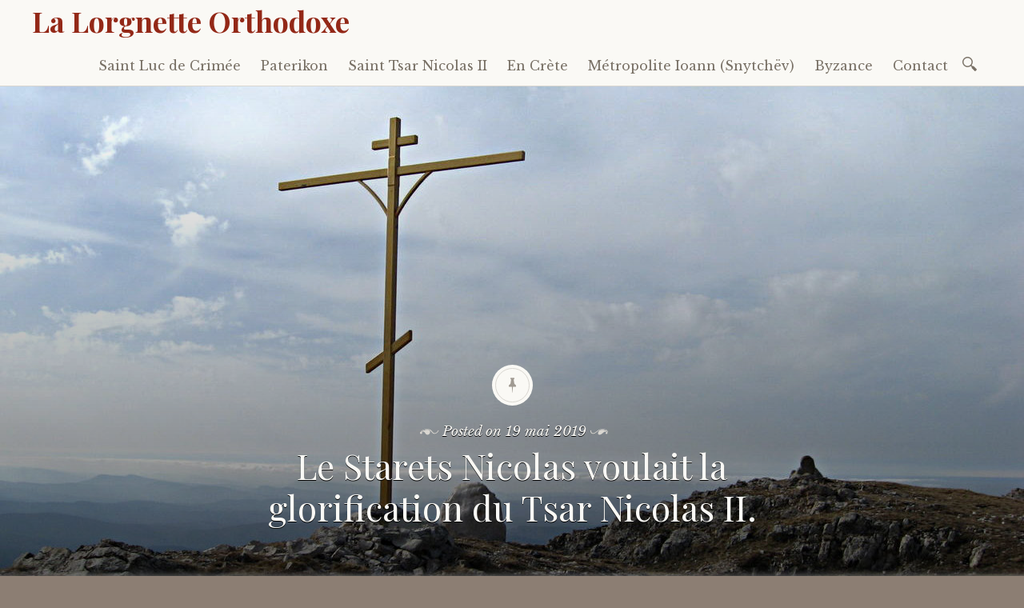

--- FILE ---
content_type: text/html; charset=UTF-8
request_url: http://www.lalorgnettedetsargrad.gr/2019/05/19/le-starets-nicolas-voulait-la-glorification-du-tsar-nicolas-ii/
body_size: 13442
content:

<!DOCTYPE html>
<html lang="fr-BE">
	<head>
		<meta charset="UTF-8" />
		<meta name="viewport" content="width=device-width, initial-scale=1">
		<link rel="profile" href="http://gmpg.org/xfn/11" />
		<link rel="pingback" href="http://www.lalorgnettedetsargrad.gr/xmlrpc.php" />
		<title>Le Starets Nicolas voulait la glorification du Tsar Nicolas II. &#8211; La Lorgnette Orthodoxe</title>
<link rel='dns-prefetch' href='//fonts.googleapis.com' />
<link rel='dns-prefetch' href='//s.w.org' />
<link rel="alternate" type="application/rss+xml" title="La Lorgnette Orthodoxe &raquo; Flux" href="https://www.lalorgnettedetsargrad.gr/feed/" />
<link rel="alternate" type="application/rss+xml" title="La Lorgnette Orthodoxe &raquo; Flux des commentaires" href="https://www.lalorgnettedetsargrad.gr/comments/feed/" />
		<script type="text/javascript">
			window._wpemojiSettings = {"baseUrl":"https:\/\/s.w.org\/images\/core\/emoji\/11\/72x72\/","ext":".png","svgUrl":"https:\/\/s.w.org\/images\/core\/emoji\/11\/svg\/","svgExt":".svg","source":{"concatemoji":"http:\/\/www.lalorgnettedetsargrad.gr\/wp-includes\/js\/wp-emoji-release.min.js?ver=5.0.24"}};
			!function(e,a,t){var n,r,o,i=a.createElement("canvas"),p=i.getContext&&i.getContext("2d");function s(e,t){var a=String.fromCharCode;p.clearRect(0,0,i.width,i.height),p.fillText(a.apply(this,e),0,0);e=i.toDataURL();return p.clearRect(0,0,i.width,i.height),p.fillText(a.apply(this,t),0,0),e===i.toDataURL()}function c(e){var t=a.createElement("script");t.src=e,t.defer=t.type="text/javascript",a.getElementsByTagName("head")[0].appendChild(t)}for(o=Array("flag","emoji"),t.supports={everything:!0,everythingExceptFlag:!0},r=0;r<o.length;r++)t.supports[o[r]]=function(e){if(!p||!p.fillText)return!1;switch(p.textBaseline="top",p.font="600 32px Arial",e){case"flag":return s([55356,56826,55356,56819],[55356,56826,8203,55356,56819])?!1:!s([55356,57332,56128,56423,56128,56418,56128,56421,56128,56430,56128,56423,56128,56447],[55356,57332,8203,56128,56423,8203,56128,56418,8203,56128,56421,8203,56128,56430,8203,56128,56423,8203,56128,56447]);case"emoji":return!s([55358,56760,9792,65039],[55358,56760,8203,9792,65039])}return!1}(o[r]),t.supports.everything=t.supports.everything&&t.supports[o[r]],"flag"!==o[r]&&(t.supports.everythingExceptFlag=t.supports.everythingExceptFlag&&t.supports[o[r]]);t.supports.everythingExceptFlag=t.supports.everythingExceptFlag&&!t.supports.flag,t.DOMReady=!1,t.readyCallback=function(){t.DOMReady=!0},t.supports.everything||(n=function(){t.readyCallback()},a.addEventListener?(a.addEventListener("DOMContentLoaded",n,!1),e.addEventListener("load",n,!1)):(e.attachEvent("onload",n),a.attachEvent("onreadystatechange",function(){"complete"===a.readyState&&t.readyCallback()})),(n=t.source||{}).concatemoji?c(n.concatemoji):n.wpemoji&&n.twemoji&&(c(n.twemoji),c(n.wpemoji)))}(window,document,window._wpemojiSettings);
		</script>
		<style type="text/css">
img.wp-smiley,
img.emoji {
	display: inline !important;
	border: none !important;
	box-shadow: none !important;
	height: 1em !important;
	width: 1em !important;
	margin: 0 .07em !important;
	vertical-align: -0.1em !important;
	background: none !important;
	padding: 0 !important;
}
</style>
<link rel='stylesheet' id='wp-block-library-css'  href='http://www.lalorgnettedetsargrad.gr/wp-includes/css/dist/block-library/style.min.css?ver=5.0.24' type='text/css' media='all' />
<link rel='stylesheet' id='libretto-style-css'  href='http://www.lalorgnettedetsargrad.gr/wp-content/themes/libretto/style.css?ver=5.0.24' type='text/css' media='all' />
<link rel='stylesheet' id='libretto-fonts-css'  href='https://fonts.googleapis.com/css?family=Libre+Baskerville%3A400%2C700%2C400italic%7CPlayfair+Display%3A400%2C700%2C400italic%2C700italic%7CPlayfair+Display+SC%3A700%2C700italic%7CMontserrat%3A400%7CDroid+Sans+Mono%3A400&#038;subset=latin%2Clatin-ext' type='text/css' media='all' />
<link rel='stylesheet' id='libretto-custom-icons-css'  href='http://www.lalorgnettedetsargrad.gr/wp-content/themes/libretto/icons/icons.css' type='text/css' media='all' />
<script type='text/javascript' src='http://www.lalorgnettedetsargrad.gr/wp-includes/js/jquery/jquery.js?ver=1.12.4'></script>
<script type='text/javascript' src='http://www.lalorgnettedetsargrad.gr/wp-includes/js/jquery/jquery-migrate.min.js?ver=1.4.1'></script>
<script type='text/javascript' src='http://www.lalorgnettedetsargrad.gr/wp-content/themes/libretto/js/libretto.js?ver=20140331'></script>
<script type='text/javascript' src='http://www.lalorgnettedetsargrad.gr/wp-content/themes/libretto/js/touche.js?ver=1'></script>
<link rel='https://api.w.org/' href='https://www.lalorgnettedetsargrad.gr/wp-json/' />
<link rel="EditURI" type="application/rsd+xml" title="RSD" href="https://www.lalorgnettedetsargrad.gr/xmlrpc.php?rsd" />
<link rel="wlwmanifest" type="application/wlwmanifest+xml" href="http://www.lalorgnettedetsargrad.gr/wp-includes/wlwmanifest.xml" /> 
<link rel='prev' title='L’Évêque Arsène (Jadanovski) de Serpoukhov: Le Père Jean de Kronstadt. (4)' href='https://www.lalorgnettedetsargrad.gr/2019/05/17/leveque-arsene-jadanovski-de-serpoukhov-le-pere-jean-de-kronstadt-4/' />
<link rel='next' title='L’Évêque Arsène (Jadanovski) de Serpoukhov: Le Père Jean de Kronstadt. (5)' href='https://www.lalorgnettedetsargrad.gr/2019/05/24/leveque-arsene-jadanovski-de-serpoukhov-le-pere-jean-de-kronstadt-5/' />
<meta name="generator" content="WordPress 5.0.24" />
<link rel="canonical" href="https://www.lalorgnettedetsargrad.gr/2019/05/19/le-starets-nicolas-voulait-la-glorification-du-tsar-nicolas-ii/" />
<link rel='shortlink' href='https://www.lalorgnettedetsargrad.gr/?p=4313' />
<link rel="alternate" type="application/json+oembed" href="https://www.lalorgnettedetsargrad.gr/wp-json/oembed/1.0/embed?url=https%3A%2F%2Fwww.lalorgnettedetsargrad.gr%2F2019%2F05%2F19%2Fle-starets-nicolas-voulait-la-glorification-du-tsar-nicolas-ii%2F" />
<link rel="alternate" type="text/xml+oembed" href="https://www.lalorgnettedetsargrad.gr/wp-json/oembed/1.0/embed?url=https%3A%2F%2Fwww.lalorgnettedetsargrad.gr%2F2019%2F05%2F19%2Fle-starets-nicolas-voulait-la-glorification-du-tsar-nicolas-ii%2F&#038;format=xml" />
<!-- Analytics by WP-Statistics v13.0.8 - https://wp-statistics.com/ -->
		<style type="text/css">
		
		
					.libretto-has-header-image #masthead {
				background-image: url('http://www.lalorgnettedetsargrad.gr/wp-content/uploads/2020/11/cropped-krest3_9.jpg');
			}
				</style>
		<style type="text/css" id="custom-background-css">
body.custom-background { background-color: #8c7e73; background-image: url("http://www.lalorgnettedetsargrad.gr/wp-content/uploads/2016/01/old_notepaper_texture_by_polkapebble-d37nxw3.jpg"); background-position: left top; background-size: auto; background-repeat: repeat; background-attachment: scroll; }
</style>
<link rel="icon" href="https://www.lalorgnettedetsargrad.gr/wp-content/uploads/2016/01/cropped-07_tmp269-28-1-32x32.jpg" sizes="32x32" />
<link rel="icon" href="https://www.lalorgnettedetsargrad.gr/wp-content/uploads/2016/01/cropped-07_tmp269-28-1-192x192.jpg" sizes="192x192" />
<link rel="apple-touch-icon-precomposed" href="https://www.lalorgnettedetsargrad.gr/wp-content/uploads/2016/01/cropped-07_tmp269-28-1-180x180.jpg" />
<meta name="msapplication-TileImage" content="https://www.lalorgnettedetsargrad.gr/wp-content/uploads/2016/01/cropped-07_tmp269-28-1-270x270.jpg" />
	</head>

	<body class="post-template-default single single-post postid-4313 single-format-standard custom-background libretto-has-header-image">

		<header class="nav-bar">
						<div class="site-branding">
				<h1 class="site-title"><a href="https://www.lalorgnettedetsargrad.gr/" title="La Lorgnette Orthodoxe" rel="home">La Lorgnette Orthodoxe</a></h1>
			</div>
			
			<nav id="site-navigation" class="navigation-main" role="navigation">
				<div class="menu-toggle"><span class="mobile-site-title">La Lorgnette Orthodoxe</span>
					<button id="menu-icon">
					  <span></span>
					  <span></span>
					  <span></span>
					</button>
				</div>
				<div class="screen-reader-text skip-link">
					<a href="#content" title="Skip to content">Skip to content</a>
				</div>
				<div class="menu-wrapper">
					<div class="menu-boutons-container"><ul id="menu-boutons" class="menu"><li id="menu-item-7335" class="menu-item menu-item-type-taxonomy menu-item-object-category menu-item-7335"><a href="https://www.lalorgnettedetsargrad.gr/category/paterikon/saints-russes/saintlucdecrimee/">Saint Luc de Crimée</a></li>
<li id="menu-item-6771" class="menu-item menu-item-type-taxonomy menu-item-object-category menu-item-has-children menu-item-6771"><a href="https://www.lalorgnettedetsargrad.gr/category/paterikon/">Paterikon</a>
<ul class="sub-menu">
	<li id="menu-item-6790" class="menu-item menu-item-type-taxonomy menu-item-object-category menu-item-has-children menu-item-6790"><a href="https://www.lalorgnettedetsargrad.gr/category/paterikon/saints-russes/">Saints russes</a>
	<ul class="sub-menu">
		<li id="menu-item-8066" class="menu-item menu-item-type-taxonomy menu-item-object-category menu-item-8066"><a href="https://www.lalorgnettedetsargrad.gr/category/paterikon/neomartyrs-doptina-poustin/">Néomartyrs d&#8217;Optino Poustin&#8217;</a></li>
		<li id="menu-item-6794" class="menu-item menu-item-type-taxonomy menu-item-object-category menu-item-6794"><a href="https://www.lalorgnettedetsargrad.gr/category/paterikon/saints-russes/aristocle-de-moscou/">Saint Aristocle de Moscou</a></li>
		<li id="menu-item-6793" class="menu-item menu-item-type-taxonomy menu-item-object-category menu-item-6793"><a href="https://www.lalorgnettedetsargrad.gr/category/paterikon/saints-russes/saint-barnabe/">Saint Barnabé de la Skite de Gethsémani</a></li>
		<li id="menu-item-6780" class="menu-item menu-item-type-taxonomy menu-item-object-category menu-item-6780"><a href="https://www.lalorgnettedetsargrad.gr/category/paterikon/hilarion-troitski/">Saint Hilarion (Troïtski)</a></li>
		<li id="menu-item-6800" class="menu-item menu-item-type-taxonomy menu-item-object-category menu-item-6800"><a href="https://www.lalorgnettedetsargrad.gr/category/paterikon/saints-russes/saint-jean-de-kronstadt/">Saint Jean de Kronstadt</a></li>
		<li id="menu-item-6781" class="menu-item menu-item-type-taxonomy menu-item-object-category menu-item-6781"><a href="https://www.lalorgnettedetsargrad.gr/category/paterikon/laurent-de-tchernigov/">Saint Laurent de Tchernigov</a></li>
		<li id="menu-item-8404" class="menu-item menu-item-type-taxonomy menu-item-object-category menu-item-8404"><a href="https://www.lalorgnettedetsargrad.gr/category/paterikon/saints-russes/saint-nikon-doptina/">Saint Nikon d&#8217;Optina</a></li>
		<li id="menu-item-6802" class="menu-item menu-item-type-taxonomy menu-item-object-category menu-item-6802"><a href="https://www.lalorgnettedetsargrad.gr/category/paterikon/saints-russes/saint-seraphim-de-sarov/">Saint Seraphim de Sarov</a></li>
		<li id="menu-item-6803" class="menu-item menu-item-type-taxonomy menu-item-object-category menu-item-6803"><a href="https://www.lalorgnettedetsargrad.gr/category/paterikon/saints-russes/saint-seraphim-de-vyritsa/">Saint Seraphim de Vyritsa</a></li>
		<li id="menu-item-6969" class="menu-item menu-item-type-taxonomy menu-item-object-category menu-item-6969"><a href="https://www.lalorgnettedetsargrad.gr/category/paterikon/saints-russes/saintserge/">Saint Serge de Radonège</a></li>
		<li id="menu-item-6783" class="menu-item menu-item-type-taxonomy menu-item-object-category menu-item-6783"><a href="https://www.lalorgnettedetsargrad.gr/category/paterikon/simeon-jelnine/">Saint Siméon (Jelnine)</a></li>
		<li id="menu-item-6804" class="menu-item menu-item-type-taxonomy menu-item-object-category menu-item-6804"><a href="https://www.lalorgnettedetsargrad.gr/category/paterikon/saints-russes/sainte-xenia/">Sainte Xenia</a></li>
		<li id="menu-item-7338" class="menu-item menu-item-type-taxonomy menu-item-object-category menu-item-7338"><a href="https://www.lalorgnettedetsargrad.gr/category/paterikon/saints-russes/sainte-matrone-de-moscou/">Sainte Matrone de Moscou</a></li>
	</ul>
</li>
	<li id="menu-item-6789" class="menu-item menu-item-type-taxonomy menu-item-object-category menu-item-has-children menu-item-6789"><a href="https://www.lalorgnettedetsargrad.gr/category/paterikon/saints-grecs/">Saints grecs</a>
	<ul class="sub-menu">
		<li id="menu-item-6782" class="menu-item menu-item-type-taxonomy menu-item-object-category menu-item-6782"><a href="https://www.lalorgnettedetsargrad.gr/category/paterikon/saint-paissios-l-athonite/">Saint Païssios l&#8217;Athonite</a></li>
		<li id="menu-item-6791" class="menu-item menu-item-type-taxonomy menu-item-object-category menu-item-6791"><a href="https://www.lalorgnettedetsargrad.gr/category/paterikon/saints-grecs/saint-cosme-d-etolie/">Saint Cosme d&#8217;Etolie</a></li>
		<li id="menu-item-6795" class="menu-item menu-item-type-taxonomy menu-item-object-category menu-item-6795"><a href="https://www.lalorgnettedetsargrad.gr/category/paterikon/saints-grecs/saint-porphyrios/">Saint Porphyrios</a></li>
		<li id="menu-item-6801" class="menu-item menu-item-type-taxonomy menu-item-object-category menu-item-6801"><a href="https://www.lalorgnettedetsargrad.gr/category/paterikon/saints-grecs/saint-spyridon/">Saint Spyridon</a></li>
	</ul>
</li>
	<li id="menu-item-6788" class="menu-item menu-item-type-taxonomy menu-item-object-category menu-item-has-children menu-item-6788"><a href="https://www.lalorgnettedetsargrad.gr/category/paterikon/saints-georgiens/">Saints géorgiens</a>
	<ul class="sub-menu">
		<li id="menu-item-6784" class="menu-item menu-item-type-taxonomy menu-item-object-category menu-item-6784"><a href="https://www.lalorgnettedetsargrad.gr/category/paterikon/sainte-nina/">Sainte Nina</a></li>
		<li id="menu-item-6779" class="menu-item menu-item-type-taxonomy menu-item-object-category menu-item-6779"><a href="https://www.lalorgnettedetsargrad.gr/category/paterikon/gabriel-ourguebadze/">Saint Gabriel de Géorgie</a></li>
	</ul>
</li>
	<li id="menu-item-6797" class="menu-item menu-item-type-taxonomy menu-item-object-category menu-item-has-children menu-item-6797"><a href="https://www.lalorgnettedetsargrad.gr/category/paterikon/hierarques/">Hiérarques</a>
	<ul class="sub-menu">
		<li id="menu-item-6805" class="menu-item menu-item-type-taxonomy menu-item-object-category menu-item-6805"><a href="https://www.lalorgnettedetsargrad.gr/category/paterikon/hierarques/metropolite-manuel/">Métropolite Manuel (Lemechevski)</a></li>
		<li id="menu-item-6798" class="menu-item menu-item-type-taxonomy menu-item-object-category menu-item-6798"><a href="https://www.lalorgnettedetsargrad.gr/category/paterikon/hierarques/zenobe-majouga/">Métropolite Zénobe (Majouga)</a></li>
	</ul>
</li>
	<li id="menu-item-6786" class="menu-item menu-item-type-taxonomy menu-item-object-category menu-item-has-children menu-item-6786"><a href="https://www.lalorgnettedetsargrad.gr/category/archimandrites/">Archimandrites, Higoumènes et Startsy</a>
	<ul class="sub-menu">
		<li id="menu-item-6839" class="menu-item menu-item-type-taxonomy menu-item-object-category menu-item-6839"><a href="https://www.lalorgnettedetsargrad.gr/category/archimandrites/adrian-kirsanov/">Archimandrite Adrien (Kirsanov)</a></li>
		<li id="menu-item-6792" class="menu-item menu-item-type-taxonomy menu-item-object-category menu-item-6792"><a href="https://www.lalorgnettedetsargrad.gr/category/archimandrites/alipi-voronov/">Archimandrite Alipi (Voronov)</a></li>
		<li id="menu-item-6772" class="menu-item menu-item-type-taxonomy menu-item-object-category menu-item-6772"><a href="https://www.lalorgnettedetsargrad.gr/category/paterikon/andronique-loukach/">Archimandrite Andronique (Loukach)</a></li>
		<li id="menu-item-6886" class="menu-item menu-item-type-taxonomy menu-item-object-category menu-item-6886"><a href="https://www.lalorgnettedetsargrad.gr/category/archimandrites/athenogene-agapov/">Archimandrite Athénogène (Agapov)</a></li>
		<li id="menu-item-6778" class="menu-item menu-item-type-taxonomy menu-item-object-category menu-item-6778"><a href="https://www.lalorgnettedetsargrad.gr/category/paterikon/boris-kramtsov/">Higoumène Boris (Kramtsov)</a></li>
		<li id="menu-item-6796" class="menu-item menu-item-type-taxonomy menu-item-object-category menu-item-6796"><a href="https://www.lalorgnettedetsargrad.gr/category/archimandrites/grigorios-dochiariou/">Geronda Grigorios de Dochiariou</a></li>
		<li id="menu-item-6773" class="menu-item menu-item-type-taxonomy menu-item-object-category menu-item-6773"><a href="https://www.lalorgnettedetsargrad.gr/category/paterikon/hippolyte-kaline/">Archimandrite Hippolyte (Khaline)</a></li>
		<li id="menu-item-6774" class="menu-item menu-item-type-taxonomy menu-item-object-category menu-item-6774"><a href="https://www.lalorgnettedetsargrad.gr/category/paterikon/lazare-abachidze/">Archimandrite Lazare (Abachidzé)</a></li>
		<li id="menu-item-8135" class="menu-item menu-item-type-taxonomy menu-item-object-category menu-item-8135"><a href="https://www.lalorgnettedetsargrad.gr/category/archimandrites/geronda-arsenios-le-spileote/">Geronda Arsenios le Spiléote</a></li>
		<li id="menu-item-6849" class="menu-item menu-item-type-taxonomy menu-item-object-category menu-item-6849"><a href="https://www.lalorgnettedetsargrad.gr/category/archimandrites/makrina-vassopoulou/">Gerondissa Makrina (Vassopoulou)</a></li>
		<li id="menu-item-6775" class="menu-item menu-item-type-taxonomy menu-item-object-category menu-item-6775"><a href="https://www.lalorgnettedetsargrad.gr/category/paterikon/nathanael-pospelov/">Archimandrite Nathanaël (Pospelov)</a></li>
		<li id="menu-item-7337" class="menu-item menu-item-type-taxonomy menu-item-object-category menu-item-7337"><a href="https://www.lalorgnettedetsargrad.gr/category/archimandrites/pere-heliodore/">Père Héliodore</a></li>
	</ul>
</li>
	<li id="menu-item-6787" class="menu-item menu-item-type-taxonomy menu-item-object-category menu-item-has-children menu-item-6787"><a href="https://www.lalorgnettedetsargrad.gr/category/bienheureuses/">Bienheureuses et Staritsas</a>
	<ul class="sub-menu">
		<li id="menu-item-6776" class="menu-item menu-item-type-taxonomy menu-item-object-category menu-item-6776"><a href="https://www.lalorgnettedetsargrad.gr/category/paterikon/lioubouchka/">Bienheureuse Lioubouchka</a></li>
		<li id="menu-item-6777" class="menu-item menu-item-type-taxonomy menu-item-object-category menu-item-6777"><a href="https://www.lalorgnettedetsargrad.gr/category/paterikon/maria-ivanovna/">Bienheureuse Maria Ivanovna</a></li>
		<li id="menu-item-6785" class="menu-item menu-item-type-taxonomy menu-item-object-category menu-item-6785"><a href="https://www.lalorgnettedetsargrad.gr/category/paterikon/staritsa-marie-makovkine/">Staritsa Marie Makovkine</a></li>
		<li id="menu-item-6799" class="menu-item menu-item-type-taxonomy menu-item-object-category menu-item-6799"><a href="https://www.lalorgnettedetsargrad.gr/category/bienheureuses/natalia-vyritsa/">Natalia de Vyritsa</a></li>
		<li id="menu-item-7149" class="menu-item menu-item-type-taxonomy menu-item-object-category menu-item-7149"><a href="https://www.lalorgnettedetsargrad.gr/category/bienheureuses/staritsa-anastasia/">Staritsa Anastasia</a></li>
	</ul>
</li>
</ul>
</li>
<li id="menu-item-2772" class="menu-item menu-item-type-taxonomy menu-item-object-category current-post-ancestor current-menu-parent current-post-parent menu-item-2772"><a href="https://www.lalorgnettedetsargrad.gr/category/sainttsarnicolasii/">Saint Tsar Nicolas II</a></li>
<li id="menu-item-1407" class="menu-item menu-item-type-taxonomy menu-item-object-category menu-item-1407"><a href="https://www.lalorgnettedetsargrad.gr/category/creteterresainte/">En Crète</a></li>
<li id="menu-item-5643" class="menu-item menu-item-type-taxonomy menu-item-object-category menu-item-has-children menu-item-5643"><a href="https://www.lalorgnettedetsargrad.gr/category/metropoliteioann/">Métropolite Ioann (Snytchëv)</a>
<ul class="sub-menu">
	<li id="menu-item-5644" class="menu-item menu-item-type-taxonomy menu-item-object-category menu-item-5644"><a href="https://www.lalorgnettedetsargrad.gr/category/elementsbiographiques/">Éléments biographiques</a></li>
	<li id="menu-item-5648" class="menu-item menu-item-type-taxonomy menu-item-object-category menu-item-5648"><a href="https://www.lalorgnettedetsargrad.gr/category/metropoliteioann/ecrits/">Écrits</a></li>
	<li id="menu-item-5649" class="menu-item menu-item-type-taxonomy menu-item-object-category menu-item-5649"><a href="https://www.lalorgnettedetsargrad.gr/category/metropoliteioann/entretiens/">Entretiens</a></li>
	<li id="menu-item-5653" class="menu-item menu-item-type-taxonomy menu-item-object-category menu-item-5653"><a href="https://www.lalorgnettedetsargrad.gr/category/metropoliteioann/famillespirituelle/">Famille spirituelle</a></li>
	<li id="menu-item-5656" class="menu-item menu-item-type-taxonomy menu-item-object-category menu-item-5656"><a href="https://www.lalorgnettedetsargrad.gr/category/metropoliteioann/portraits/">Portraits</a></li>
</ul>
</li>
<li id="menu-item-5652" class="menu-item menu-item-type-taxonomy menu-item-object-category menu-item-5652"><a href="https://www.lalorgnettedetsargrad.gr/category/byzance/">Byzance</a></li>
<li id="menu-item-243" class="menu-item menu-item-type-post_type menu-item-object-page menu-item-243"><a href="https://www.lalorgnettedetsargrad.gr/contact/">Contact</a></li>
</ul></div>					<form role="search" method="get" class="search-form" action="https://www.lalorgnettedetsargrad.gr/">
				<label>
					<span class="screen-reader-text">Rechercher :</span>
					<input type="search" class="search-field" placeholder="Recherche&hellip;" value="" name="s" />
				</label>
				<input type="submit" class="search-submit" value="Rechercher" />
			</form>				</div>
			</nav><!-- .site-navigation -->
		</header><!-- .header-bar -->

		
			<header id="masthead" class="site-header" role="banner"

			data-image-height="684"
			>

				<!-- PAGE HEADER -->
				<div class="title-block">

									<div class="entry-meta">
						<span class="posted-on">Posted on <a href="https://www.lalorgnettedetsargrad.gr/2019/05/19/le-starets-nicolas-voulait-la-glorification-du-tsar-nicolas-ii/" rel="bookmark"><time class="entry-date published" datetime="2019-05-19T14:12:49+00:00">19 mai 2019</time><time class="updated" datetime="2019-05-23T19:49:09+00:00">23 mai 2019</time></a></span><span class="byline"> by <span class="author vcard"><a class="url fn n" href="https://www.lalorgnettedetsargrad.gr/author/nikiforoskritsas/">NikiforosKritsas</a></span></span>					</div><!-- .entry-meta -->
					<h1>Le Starets Nicolas voulait la glorification du Tsar Nicolas II.</h1>

				
				</div><!-- .title-block -->
			</header><!-- #masthead -->
		
<div id="primary" class="content-area">
	<div id="content" class="site-content" role="main">

	
		
<article id="post-4313" class="post-4313 post type-post status-publish format-standard hentry category-russe category-sainttsarnicolasii tag-nicolas-ii tag-orthodoxie tag-russie tag-saint-tsar-nicolas-ii tag-starets-nicolas-gourianov tag-strastoterptsy libretto-long-form">

	<div class="entry-content">
		<p style="text-align: justify;"><span style="color: #ccb81d;"><img class="alignright wp-image-4438 " src="http://www.lalorgnettedetsargrad.gr/wp-content/uploads/2019/05/70582-211x300.jpg" alt="" width="288" height="409" srcset="https://www.lalorgnettedetsargrad.gr/wp-content/uploads/2019/05/70582-211x300.jpg 211w, https://www.lalorgnettedetsargrad.gr/wp-content/uploads/2019/05/70582-141x200.jpg 141w, https://www.lalorgnettedetsargrad.gr/wp-content/uploads/2019/05/70582-423x600.jpg 423w, https://www.lalorgnettedetsargrad.gr/wp-content/uploads/2019/05/70582.jpg 662w" sizes="(max-width: 288px) 100vw, 288px" />Le texte ci-dessous est la traduction d&#8217;un chapitre intitulé <em>&#8216;Le Starets Nicolas vénérait les Strastoterptsy impériaux&#8217;</em> aux pages 72 à 76 du livre de Madame Liudmila Iliounina, «<em>Le Starets Archiprêtre Nicolas Gourianov. Vie, Souvenirs. Correspondance</em>» (Старец протоиерей Николай Гурьянов: Жизнеописание. Воспоминания. Письма), paru aux Editions <em>Synopsis</em>, en 2018 . Cet ouvrage récent consacré au Starets Nicolas nous permet de faire amplement connaissance avec celui-ci et sa longue vie de pasteur de l&#8217;Eglise du Christ au cours du XXe siècle tourmenté en Russie (Il naquit en 1909) . Sa biographie et sa spiritualité y sont richement décrites. Le chapitre traduit rappelle le rôle que remplit le Starets Nicolas dans le processus de glorification du Saint Tsar et de sa Famille, il souligne également que ceux-ci sont de grands saints aimés de Dieu, et il pointe le rôle que l&#8217;Oint de Dieu remplissait dans l&#8217;histoire de la Russie et du monde.</span></p>
<p style="text-align: justify;"><img class="alignleft wp-image-3310 " src="http://www.lalorgnettedetsargrad.gr/wp-content/uploads/2018/05/Sainte-Famille-impériale-médaillons-255x300.jpg" alt="" width="336" height="395" srcset="https://www.lalorgnettedetsargrad.gr/wp-content/uploads/2018/05/Sainte-Famille-impériale-médaillons-255x300.jpg 255w, https://www.lalorgnettedetsargrad.gr/wp-content/uploads/2018/05/Sainte-Famille-impériale-médaillons-170x200.jpg 170w, https://www.lalorgnettedetsargrad.gr/wp-content/uploads/2018/05/Sainte-Famille-impériale-médaillons-509x600.jpg 509w, https://www.lalorgnettedetsargrad.gr/wp-content/uploads/2018/05/Sainte-Famille-impériale-médaillons.jpg 600w" sizes="(max-width: 336px) 100vw, 336px" />Dans la présente biographie du Starets Nicolas, nous tenons à lui adresser notre reconnaissance instante de ce que, par ses prières, auxquelles se joignirent celles de milliers de gens, en 2000, les Strastoterptsy impériaux furent glorifiés par le Synode des archevêques. Notre reconnaissance au Starets peut et doit ce manifester en ce que, suivant son exemple, nous cultivions en nous-mêmes l&#8217;esprit de vénération envers la Famille du Tsar et la compréhension profonde de l&#8217;importante signification du service rendu par les Oints de Dieu.<span id="more-4313"></span><br />
C&#8217;est Dieu Lui-même qui éveilla cet esprit chez le jeune Nicolas Gourianov. Souvenons-nous de ce qu&#8217;à l&#8217;âge de neuf ans lui fut révélé ce qui venait de se produire dans les sous-sols de la Maison Ipatiev à Ekaterinbourg, la nuit du 16 au 17 juillet 1918. Pendant toute sa vie, il adressa sa piété et son repentir aux Martyrs impériaux. C&#8217;est à la fin des années &#8217;90 que le Starets Nicolas commença à parler avec une insistance particulière de la nécessité de vénérer et de glorifier les Strastoterptsy impériaux. A cette époque, son île devint un lieu de pèlerinage de masse, et à ce moment, au niveau le plus élevé, celui de la Commission des Glorifications du Synode de l’Église Orthodoxe Russe, la question faisait l&#8217;objet de débats houleux. Comme on le sait, de nombreux membres de la Commission s&#8217;opposaient à la glorification, et les hiérarques étaient loin d&#8217;y être favorables.</p>
<figure id="attachment_4433" style="width: 457px" class="wp-caption alignright"><img class="wp-image-4433 " src="http://www.lalorgnettedetsargrad.gr/wp-content/uploads/2019/05/Kelia-sur-lÎle-de-Zalit-300x199.jpg" alt="" width="457" height="303" srcset="https://www.lalorgnettedetsargrad.gr/wp-content/uploads/2019/05/Kelia-sur-lÎle-de-Zalit-300x199.jpg 300w, https://www.lalorgnettedetsargrad.gr/wp-content/uploads/2019/05/Kelia-sur-lÎle-de-Zalit-200x133.jpg 200w, https://www.lalorgnettedetsargrad.gr/wp-content/uploads/2019/05/Kelia-sur-lÎle-de-Zalit.jpg 700w" sizes="(max-width: 457px) 100vw, 457px" /><figcaption class="wp-caption-text">Kelia du tarets Nicolas sur l&#8217;Île de Zalit</figcaption></figure>
<p style="text-align: justify;">En 1997, dans la kelia du Starets, fut rédigée, avec sa bénédiction et sa collaboration, une missive au Patriarche de la part des ouailles de l’Église Orthodoxe russe, clergé et laïcs, qui fut transmise à Sa Sainteté le Patriarche Alexis, clamant la nécessité de glorifier la Famille du Tsar. C&#8217;est alors que le Starets accorda sa bénédiction pour que les fidèles prient chez eux pour les Martyrs impériaux, affirmant qu&#8217;il était nécessaire d&#8217;implorer pour obtenir leur glorification.<br />
Sur l&#8217;île, dans la petite maison de Batiouchka, on rassemblait et on conservait tout ce qui avait trait au Tsar, avec un amour particulier. Sur les photos prises dans la cellule du Starets, on voit une icône des Strastoterptsy, ainsi que leurs portraits. Dans ses prières en cellule, le Starets récitait sans discontinuer l&#8217;Acathiste et le Canon aux Strastoterptsy, composés par l’Église Russe hors Frontières qui avait déjà glorifié le Tsar.<br />
Le Starets distribuait de petites icônes des Strastoterptsy impériaux aux pèlerins, de même que des photos et des acathistes, soutenant et inspirant de la sorte la vénération populaire des saints . Le fruit longtemps attendu fut la glorification officielle par le Synode patriarcal en 2000.<br />
Batiouchka Nicolas aimait beaucoup le «<em>poète du Tsar</em>», Serguei Betkheev. Il aimait écouter ses poèmes et accorda sa bénédiction à la distribution de ces derniers aux pèlerins, expliquant qu&#8217;ils contribueraient à soutenir l&#8217;esprit russe tsariste. Le Starets dit, au sujet d&#8217;une des compositions poétiques de Betkheev : «<em>Vous voyez comme le Seigneur aimait le Tsar et le comptait parmi Ses saints élus&#8230;Le Sauveur exaltait le Tsar Nicolas pour son humilité digne de la Croix&#8230;Le Tsar Nicolas est un grand Saint&#8230;</em>». Voici quelques versets de cette composition [<em>Vision de la Staritsa de Divieevo en les temps pénibles de l&#8217;hiver 1917</em>. N.d.T.]<br />
<em>«La Staritsa&#8230; regarde et voit,</em><br />
<em>dans sa prière toute de vénération,</em><br />
<em>A côté du Christ se tient le Tsar lui-même,</em><br />
<em>Qui pour Dieu endura la souffrance jusqu&#8217;à la fin.</em><br />
<em>Son visage est raviné d&#8217;afflictions,</em><br />
<em>Tristesse sur le visage de l&#8217;Autocrate,</em><br />
<em>une couronne d&#8217;épines lui tient lieu de mitre.</em><br />
<em>Doucement du sang s&#8217;écoule de son front,</em><br />
<em>Sa pensée profonde languit dans le pli de ses sourcils&#8230;»</em></p>
<p style="text-align: justify;">Cette vision fut accordée à une staritsa de Divieevo, en 1917, alors que le Souverain était encore en vie et régnait&#8230;<br />
<img class="alignleft wp-image-4434 " src="http://www.lalorgnettedetsargrad.gr/wp-content/uploads/2019/05/Starets-Nicolas-300x201.jpg" alt="" width="421" height="282" srcset="https://www.lalorgnettedetsargrad.gr/wp-content/uploads/2019/05/Starets-Nicolas-300x201.jpg 300w, https://www.lalorgnettedetsargrad.gr/wp-content/uploads/2019/05/Starets-Nicolas-200x134.jpg 200w, https://www.lalorgnettedetsargrad.gr/wp-content/uploads/2019/05/Starets-Nicolas.jpg 700w" sizes="(max-width: 421px) 100vw, 421px" />Le Starets Nicolas liait à la vénération des Strastoterptsy impériaux le destin même de la Russie et du monde entier. Il disait que le Souverain Strastoterpets Nicolas priait pour la terre de la Patrie, qu&#8217;il s&#8217;affligeait pour elle, et qu&#8217;il attendait que le peuple se repente, non seulement en paroles, mais aussi en actes.<br />
Batiouchka considérait qu&#8217;un des malheurs contemporains fondamentaux est l&#8217;incompréhension de la nature de l&#8217;Autocratie. C&#8217;est avec désolation qu&#8217;il disait que l’Église Orthodoxe, dépositaire de la Grâce de l&#8217;Onction du Tsar, ne put ni ne voulut protéger Nicolas II, et fut obligée de se taire au moment le plus pénible. On ne trouva pas la force d&#8217;arrêter les criminels. Et nous savons qu&#8217;il y eut des télégrammes de félicitation du Synode à l&#8217;occasion de l&#8217;abdication extorquée au Souverain. On composa à la hâte une ecténie au «<em>Gouvernement Provisoire donné par Dieu</em>». Et notre terre fut baignée par des fleuves de sang.<br />
Le Starets répétait inlassablement qu&#8217;il était indispensable de prendre conscience de la signification du charisme tsariste, c&#8217;est-à-dire, de ce que le pouvoir propre au Tsar est empreint d&#8217;une onction particulière donnée d&#8217;En-Haut. Il disait qu&#8217;il était nécessaire de prier pour que soit donné à la Russie un pouvoir tsariste : <span style="color: #ccb81d;">«<em>S&#8217;il n&#8217;y a pas de Tsar, il n&#8217;y aura plus de Russie!</em>»</span>. La Russie doit comprendre que «sans Dieu, on ne peut bouger d&#8217;un cheveu, et sans Tsar, c&#8217;est comme sans père».<br />
A la veille de la glorification par l&#8217;Eglise des Strastoterptsy de la Famille impériale, le Père Nicolas répondit avec fermeté à son auxiliaire de cellule, qui s&#8217;inquiétait quant à l&#8217;aboutissement de la procédure : <span style="color: #ccb81d;"><em>«Le Tsar est un saint. C&#8217;est un péché que de penser autrement. Auprès de Dieu, ils sont tous déjà en gloire. Ne vous souvenez-vous donc pas de leur sainte vie? Ils ont plu à Dieu, ce sont de saints Martyrs, très aimés de Dieu»</em></span>.<br />
En août 2000, au Synode, il se produisit, comme beaucoup maintenant s&#8217;en souviennent, un vrai miracle. Tous les archevêques, à l&#8217;exception d&#8217;un seul, votèrent en faveur de la glorification. Ce fut le triomphe de la justice, le Triomphe de l&#8217;Orthodoxie! Et le Starets Nicolas Gourianov fut l&#8217;un des principaux artisans spirituels qui préparèrent ce triomphe.<br />
<img class="alignright wp-image-3651 " src="http://www.lalorgnettedetsargrad.gr/wp-content/uploads/2018/09/Saint-Tsar-Martyr-Nicolas-II-269x300.jpg" alt="" width="237" height="264" srcset="https://www.lalorgnettedetsargrad.gr/wp-content/uploads/2018/09/Saint-Tsar-Martyr-Nicolas-II-269x300.jpg 269w, https://www.lalorgnettedetsargrad.gr/wp-content/uploads/2018/09/Saint-Tsar-Martyr-Nicolas-II-179x200.jpg 179w, https://www.lalorgnettedetsargrad.gr/wp-content/uploads/2018/09/Saint-Tsar-Martyr-Nicolas-II.jpg 538w" sizes="(max-width: 237px) 100vw, 237px" />Après la glorification, le Starets ordonna à ses enfants spirituels de ne pas diminuer leur ferveur. «<em>Ne dormez pas!</em>», disait-il. Il bénit le collectionnement de tout ce qui avait trait au Tsar, icônes, ouvrages spirituels, livres de souvenirs, portraits, etc. Et il nous laissa à tous pour commandement:«Préservez saintement le Saint Tsar et la Sainte Russie!». Et il nous donna pour consolation : «<em>La prière au Tsar Nicolas, c&#8217;est le bouclier spirituel de la Russie</em>».<br />
Traduit du russe.</p>
			</div><!-- .entry-content -->

	<footer class="entry-meta">
		<span class="cat-links">Posted in <a href="https://www.lalorgnettedetsargrad.gr/category/russe/" rel="category tag">Russe</a>, <a href="https://www.lalorgnettedetsargrad.gr/category/sainttsarnicolasii/" rel="category tag">Saint Tsar Nicolas II</a></span><span class="tags-links">Tagged <a href="https://www.lalorgnettedetsargrad.gr/tag/nicolas-ii/" rel="tag">Nicolas II</a>, <a href="https://www.lalorgnettedetsargrad.gr/tag/orthodoxie/" rel="tag">Orthodoxie</a>, <a href="https://www.lalorgnettedetsargrad.gr/tag/russie/" rel="tag">Russie</a>, <a href="https://www.lalorgnettedetsargrad.gr/tag/saint-tsar-nicolas-ii/" rel="tag">Saint Tsar Nicolas II</a>, <a href="https://www.lalorgnettedetsargrad.gr/tag/starets-nicolas-gourianov/" rel="tag">Starets Nicolas Gourianov</a>, <a href="https://www.lalorgnettedetsargrad.gr/tag/strastoterptsy/" rel="tag">strastoterptsy</a></span>	</footer><!-- .entry-meta -->
</article><!-- #post-## -->

		
    <nav role="navigation" id="nav-below" class="navigation-post">
      <h1 class="screen-reader-text">Post navigation</h1>

		
        <div class="previous">
					<a href="https://www.lalorgnettedetsargrad.gr/2019/05/17/leveque-arsene-jadanovski-de-serpoukhov-le-pere-jean-de-kronstadt-4/" rel="prev"><span class="meta-nav">Previous Article</span> L’Évêque Arsène (Jadanovski) de Serpoukhov: Le Père Jean de Kronstadt. (4)</a>        </div>

        <div class="next">
					<a href="https://www.lalorgnettedetsargrad.gr/2019/05/24/leveque-arsene-jadanovski-de-serpoukhov-le-pere-jean-de-kronstadt-5/" rel="next"><span class="meta-nav">Next Article</span> L’Évêque Arsène (Jadanovski) de Serpoukhov: Le Père Jean de Kronstadt. (5)</a>        </div>

		
  </nav><!-- #nav-below -->
	
		
	
	</div><!-- #content -->
</div><!-- #primary -->


<section id="footer-sidebar" class="clear widget-area" role="complementary">
	<div id="sidebar-1" class="widget-block"><aside id="search-2" class="widget widget_search"><form role="search" method="get" class="search-form" action="https://www.lalorgnettedetsargrad.gr/">
				<label>
					<span class="screen-reader-text">Rechercher :</span>
					<input type="search" class="search-field" placeholder="Recherche&hellip;" value="" name="s" />
				</label>
				<input type="submit" class="search-submit" value="Rechercher" />
			</form></aside>		<aside id="recent-posts-2" class="widget widget_recent_entries">		<h2 class="widget-title">Articles récents</h2>		<ul>
											<li>
					<a href="https://www.lalorgnettedetsargrad.gr/2026/01/26/saint-barnabe-starets-de-la-skite-de-gethsemani-4/">Saint Barnabé, Starets de la Skite de Gethsémani (4)</a>
									</li>
											<li>
					<a href="https://www.lalorgnettedetsargrad.gr/2026/01/23/9106/">Lettres du Saint Starets et Confesseur de la Foi, Nikon d&#8217;Optina (45)</a>
									</li>
											<li>
					<a href="https://www.lalorgnettedetsargrad.gr/2026/01/19/saint-barnabe-starets-de-la-skite-de-gethsemani-3/">Saint Barnabé, Starets de la Skite de Gethsémani (3)</a>
									</li>
											<li>
					<a href="https://www.lalorgnettedetsargrad.gr/2026/01/16/lettres-du-saint-starets-et-confesseur-de-la-foi-nikon-doptina-44/">Lettres du Saint Starets et Confesseur de la Foi, Nikon d&#8217;Optina (44)</a>
									</li>
											<li>
					<a href="https://www.lalorgnettedetsargrad.gr/2026/01/12/saint-barnabe-starets-de-la-skite-de-gethsemani-2/">Saint Barnabé, Starets de la Skite de Gethsémani (2)</a>
									</li>
					</ul>
		</aside></div><div id="sidebar-2" class="widget-block"><aside id="calendar-2" class="widget widget_calendar"><h2 class="widget-title">Calendrier des publications</h2><div id="calendar_wrap" class="calendar_wrap"><table id="wp-calendar">
	<caption>mai 2019</caption>
	<thead>
	<tr>
		<th scope="col" title="dimanche">D</th>
		<th scope="col" title="lundi">L</th>
		<th scope="col" title="mardi">M</th>
		<th scope="col" title="mercredi">M</th>
		<th scope="col" title="jeudi">J</th>
		<th scope="col" title="vendredi">V</th>
		<th scope="col" title="samedi">S</th>
	</tr>
	</thead>

	<tfoot>
	<tr>
		<td colspan="3" id="prev"><a href="https://www.lalorgnettedetsargrad.gr/2019/04/">&laquo; Avr</a></td>
		<td class="pad">&nbsp;</td>
		<td colspan="3" id="next"><a href="https://www.lalorgnettedetsargrad.gr/2019/06/">Juin &raquo;</a></td>
	</tr>
	</tfoot>

	<tbody>
	<tr>
		<td colspan="3" class="pad">&nbsp;</td><td>1</td><td>2</td><td><a href="https://www.lalorgnettedetsargrad.gr/2019/05/03/" aria-label="Publications publiées sur 3 May 2019">3</a></td><td>4</td>
	</tr>
	<tr>
		<td><a href="https://www.lalorgnettedetsargrad.gr/2019/05/05/" aria-label="Publications publiées sur 5 May 2019">5</a></td><td>6</td><td>7</td><td>8</td><td>9</td><td><a href="https://www.lalorgnettedetsargrad.gr/2019/05/10/" aria-label="Publications publiées sur 10 May 2019">10</a></td><td>11</td>
	</tr>
	<tr>
		<td><a href="https://www.lalorgnettedetsargrad.gr/2019/05/12/" aria-label="Publications publiées sur 12 May 2019">12</a></td><td>13</td><td>14</td><td>15</td><td>16</td><td><a href="https://www.lalorgnettedetsargrad.gr/2019/05/17/" aria-label="Publications publiées sur 17 May 2019">17</a></td><td>18</td>
	</tr>
	<tr>
		<td><a href="https://www.lalorgnettedetsargrad.gr/2019/05/19/" aria-label="Publications publiées sur 19 May 2019">19</a></td><td>20</td><td>21</td><td>22</td><td>23</td><td><a href="https://www.lalorgnettedetsargrad.gr/2019/05/24/" aria-label="Publications publiées sur 24 May 2019">24</a></td><td>25</td>
	</tr>
	<tr>
		<td><a href="https://www.lalorgnettedetsargrad.gr/2019/05/26/" aria-label="Publications publiées sur 26 May 2019">26</a></td><td>27</td><td>28</td><td>29</td><td>30</td><td><a href="https://www.lalorgnettedetsargrad.gr/2019/05/31/" aria-label="Publications publiées sur 31 May 2019">31</a></td>
		<td class="pad" colspan="1">&nbsp;</td>
	</tr>
	</tbody>
	</table></div></aside><aside id="media_image-2" class="widget widget_media_image"><a href="https://www.solidarite-kosovo.org/" target="_blank"><img width="300" height="199" src="https://www.lalorgnettedetsargrad.gr/wp-content/uploads/2022/02/logo-solidarite-kosovo-300x199.jpg" class="image wp-image-7218  attachment-medium size-medium" alt="" style="max-width: 100%; height: auto;" srcset="https://www.lalorgnettedetsargrad.gr/wp-content/uploads/2022/02/logo-solidarite-kosovo-300x199.jpg 300w, https://www.lalorgnettedetsargrad.gr/wp-content/uploads/2022/02/logo-solidarite-kosovo-200x133.jpg 200w, https://www.lalorgnettedetsargrad.gr/wp-content/uploads/2022/02/logo-solidarite-kosovo.jpg 371w" sizes="(max-width: 300px) 100vw, 300px" /></a></aside></div><div id="sidebar-3" class="widget-block"><aside id="tag_cloud-2" class="widget widget_tag_cloud"><h2 class="widget-title">Étiquettes</h2><div class="tagcloud"><a href="https://www.lalorgnettedetsargrad.gr/tag/archimandrite-raphael-kareline/" class="tag-cloud-link tag-link-325 tag-link-position-1" style="font-size: 8.3743315508021pt;" aria-label="Archimandrite Raphaël Kareline (15 éléments)">Archimandrite Raphaël Kareline</a>
<a href="https://www.lalorgnettedetsargrad.gr/tag/athos/" class="tag-cloud-link tag-link-5 tag-link-position-2" style="font-size: 15.336898395722pt;" aria-label="Athos (135 éléments)">Athos</a>
<a href="https://www.lalorgnettedetsargrad.gr/tag/boris-khramtsov/" class="tag-cloud-link tag-link-311 tag-link-position-3" style="font-size: 8.9732620320856pt;" aria-label="Boris Khramtsov (18 éléments)">Boris Khramtsov</a>
<a href="https://www.lalorgnettedetsargrad.gr/tag/eglise/" class="tag-cloud-link tag-link-59 tag-link-position-4" style="font-size: 12.716577540107pt;" aria-label="Eglise (59 éléments)">Eglise</a>
<a href="https://www.lalorgnettedetsargrad.gr/tag/fol-en-christ/" class="tag-cloud-link tag-link-79 tag-link-position-5" style="font-size: 9.572192513369pt;" aria-label="Fol-en-Christ (22 éléments)">Fol-en-Christ</a>
<a href="https://www.lalorgnettedetsargrad.gr/tag/geronda-arsenios/" class="tag-cloud-link tag-link-88 tag-link-position-6" style="font-size: 10.919786096257pt;" aria-label="Geronda Arsenios (34 éléments)">Geronda Arsenios</a>
<a href="https://www.lalorgnettedetsargrad.gr/tag/geronda-joseph-lhesychaste/" class="tag-cloud-link tag-link-54 tag-link-position-7" style="font-size: 10.695187165775pt;" aria-label="Geronda Joseph l&#039;Hésychaste (31 éléments)">Geronda Joseph l&#039;Hésychaste</a>
<a href="https://www.lalorgnettedetsargrad.gr/tag/grece/" class="tag-cloud-link tag-link-8 tag-link-position-8" style="font-size: 13.16577540107pt;" aria-label="Grèce (68 éléments)">Grèce</a>
<a href="https://www.lalorgnettedetsargrad.gr/tag/georgie/" class="tag-cloud-link tag-link-157 tag-link-position-9" style="font-size: 9.9465240641711pt;" aria-label="Géorgie (25 éléments)">Géorgie</a>
<a href="https://www.lalorgnettedetsargrad.gr/tag/histoire/" class="tag-cloud-link tag-link-30 tag-link-position-10" style="font-size: 14.588235294118pt;" aria-label="Histoire (107 éléments)">Histoire</a>
<a href="https://www.lalorgnettedetsargrad.gr/tag/jean-romanides/" class="tag-cloud-link tag-link-34 tag-link-position-11" style="font-size: 8.5989304812834pt;" aria-label="Jean Romanidès (16 éléments)">Jean Romanidès</a>
<a href="https://www.lalorgnettedetsargrad.gr/tag/konstantin-leontiev/" class="tag-cloud-link tag-link-6 tag-link-position-12" style="font-size: 8pt;" aria-label="Konstantin Leontiev (13 éléments)">Konstantin Leontiev</a>
<a href="https://www.lalorgnettedetsargrad.gr/tag/konstantin-zaitsev/" class="tag-cloud-link tag-link-143 tag-link-position-13" style="font-size: 8.2245989304813pt;" aria-label="Konstantin Zaïtsev (14 éléments)">Konstantin Zaïtsev</a>
<a href="https://www.lalorgnettedetsargrad.gr/tag/liberalisme/" class="tag-cloud-link tag-link-12 tag-link-position-14" style="font-size: 8.8235294117647pt;" aria-label="Libéralisme (17 éléments)">Libéralisme</a>
<a href="https://www.lalorgnettedetsargrad.gr/tag/miracle/" class="tag-cloud-link tag-link-139 tag-link-position-15" style="font-size: 9.9465240641711pt;" aria-label="Miracle (25 éléments)">Miracle</a>
<a href="https://www.lalorgnettedetsargrad.gr/tag/monastere-des-grottes-de-pskov/" class="tag-cloud-link tag-link-334 tag-link-position-16" style="font-size: 8.5989304812834pt;" aria-label="Monastère des Grottes de Pskov (16 éléments)">Monastère des Grottes de Pskov</a>
<a href="https://www.lalorgnettedetsargrad.gr/tag/metropolite-athanasios-de-limassol/" class="tag-cloud-link tag-link-28 tag-link-position-17" style="font-size: 10.919786096257pt;" aria-label="Métropolite Athanasios de Limassol (34 éléments)">Métropolite Athanasios de Limassol</a>
<a href="https://www.lalorgnettedetsargrad.gr/tag/metropolite-hierotheos/" class="tag-cloud-link tag-link-20 tag-link-position-18" style="font-size: 9.572192513369pt;" aria-label="Métropolite Hiérotheos (22 éléments)">Métropolite Hiérotheos</a>
<a href="https://www.lalorgnettedetsargrad.gr/tag/metropolite-ioann-snytchev/" class="tag-cloud-link tag-link-215 tag-link-position-19" style="font-size: 13.390374331551pt;" aria-label="Métropolite Ioann (Snytchev) (73 éléments)">Métropolite Ioann (Snytchev)</a>
<a href="https://www.lalorgnettedetsargrad.gr/tag/nicolas-ii/" class="tag-cloud-link tag-link-87 tag-link-position-20" style="font-size: 11.893048128342pt;" aria-label="Nicolas II (46 éléments)">Nicolas II</a>
<a href="https://www.lalorgnettedetsargrad.gr/tag/optina/" class="tag-cloud-link tag-link-128 tag-link-position-21" style="font-size: 16.534759358289pt;" aria-label="Optina (192 éléments)">Optina</a>
<a href="https://www.lalorgnettedetsargrad.gr/tag/optino/" class="tag-cloud-link tag-link-127 tag-link-position-22" style="font-size: 16.75935828877pt;" aria-label="Optino (210 éléments)">Optino</a>
<a href="https://www.lalorgnettedetsargrad.gr/tag/orthodoxie/" class="tag-cloud-link tag-link-16 tag-link-position-23" style="font-size: 22pt;" aria-label="Orthodoxie (1&nbsp;039 éléments)">Orthodoxie</a>
<a href="https://www.lalorgnettedetsargrad.gr/tag/paternite-spirituelle/" class="tag-cloud-link tag-link-38 tag-link-position-24" style="font-size: 13.090909090909pt;" aria-label="paternité spirituelle (66 éléments)">paternité spirituelle</a>
<a href="https://www.lalorgnettedetsargrad.gr/tag/priere/" class="tag-cloud-link tag-link-57 tag-link-position-25" style="font-size: 12.641711229947pt;" aria-label="Prière (58 éléments)">Prière</a>
<a href="https://www.lalorgnettedetsargrad.gr/tag/pere-guennadi-belovolov/" class="tag-cloud-link tag-link-100 tag-link-position-26" style="font-size: 8.2245989304813pt;" aria-label="Père Guennadi Belovolov (14 éléments)">Père Guennadi Belovolov</a>
<a href="https://www.lalorgnettedetsargrad.gr/tag/romanov/" class="tag-cloud-link tag-link-91 tag-link-position-27" style="font-size: 10.844919786096pt;" aria-label="Romanov (33 éléments)">Romanov</a>
<a href="https://www.lalorgnettedetsargrad.gr/tag/russie/" class="tag-cloud-link tag-link-9 tag-link-position-28" style="font-size: 18.106951871658pt;" aria-label="Russie (318 éléments)">Russie</a>
<a href="https://www.lalorgnettedetsargrad.gr/tag/saint-barsanuphe-doptina/" class="tag-cloud-link tag-link-474 tag-link-position-29" style="font-size: 15.262032085561pt;" aria-label="Saint Barsanuphe d&#039;Optina (130 éléments)">Saint Barsanuphe d&#039;Optina</a>
<a href="https://www.lalorgnettedetsargrad.gr/tag/saint-hilarion-troitski/" class="tag-cloud-link tag-link-197 tag-link-position-30" style="font-size: 11.743315508021pt;" aria-label="Saint Hilarion Troitski (44 éléments)">Saint Hilarion Troitski</a>
<a href="https://www.lalorgnettedetsargrad.gr/tag/saint-jean-de-kronstadt/" class="tag-cloud-link tag-link-82 tag-link-position-31" style="font-size: 13.390374331551pt;" aria-label="Saint Jean de Kronstadt (73 éléments)">Saint Jean de Kronstadt</a>
<a href="https://www.lalorgnettedetsargrad.gr/tag/saint-luc-de-crimee/" class="tag-cloud-link tag-link-56 tag-link-position-32" style="font-size: 12.716577540107pt;" aria-label="Saint Luc de Crimée (59 éléments)">Saint Luc de Crimée</a>
<a href="https://www.lalorgnettedetsargrad.gr/tag/saint-nikon-doptina/" class="tag-cloud-link tag-link-473 tag-link-position-33" style="font-size: 16.385026737968pt;" aria-label="Saint Nikon d&#039;Optina (185 éléments)">Saint Nikon d&#039;Optina</a>
<a href="https://www.lalorgnettedetsargrad.gr/tag/saint-paissios/" class="tag-cloud-link tag-link-22 tag-link-position-34" style="font-size: 11.069518716578pt;" aria-label="Saint Païssios (35 éléments)">Saint Païssios</a>
<a href="https://www.lalorgnettedetsargrad.gr/tag/saint-seraphim-de-sarov/" class="tag-cloud-link tag-link-66 tag-link-position-35" style="font-size: 8.5989304812834pt;" aria-label="Saint Seraphim de Sarov (16 éléments)">Saint Seraphim de Sarov</a>
<a href="https://www.lalorgnettedetsargrad.gr/tag/saint-seraphim-de-vyritsa/" class="tag-cloud-link tag-link-101 tag-link-position-36" style="font-size: 9.4224598930481pt;" aria-label="Saint Seraphim de Vyritsa (21 éléments)">Saint Seraphim de Vyritsa</a>
<a href="https://www.lalorgnettedetsargrad.gr/tag/saint-tsar-nicolas-ii/" class="tag-cloud-link tag-link-102 tag-link-position-37" style="font-size: 13.090909090909pt;" aria-label="Saint Tsar Nicolas II (66 éléments)">Saint Tsar Nicolas II</a>
<a href="https://www.lalorgnettedetsargrad.gr/tag/starets/" class="tag-cloud-link tag-link-154 tag-link-position-38" style="font-size: 8.2245989304813pt;" aria-label="starets (14 éléments)">starets</a>
<a href="https://www.lalorgnettedetsargrad.gr/tag/starets-jerome-solomentsov/" class="tag-cloud-link tag-link-264 tag-link-position-39" style="font-size: 8.3743315508021pt;" aria-label="Starets Jérôme (Solomentsov) (15 éléments)">Starets Jérôme (Solomentsov)</a>
<a href="https://www.lalorgnettedetsargrad.gr/tag/tradition/" class="tag-cloud-link tag-link-15 tag-link-position-40" style="font-size: 14.588235294118pt;" aria-label="Tradition (105 éléments)">Tradition</a>
<a href="https://www.lalorgnettedetsargrad.gr/tag/tres-sainte-mere-de-dieu/" class="tag-cloud-link tag-link-119 tag-link-position-41" style="font-size: 11.144385026738pt;" aria-label="Très Sainte Mère de Dieu (36 éléments)">Très Sainte Mère de Dieu</a>
<a href="https://www.lalorgnettedetsargrad.gr/tag/tsar/" class="tag-cloud-link tag-link-103 tag-link-position-42" style="font-size: 11.668449197861pt;" aria-label="Tsar (43 éléments)">Tsar</a>
<a href="https://www.lalorgnettedetsargrad.gr/tag/tsargrad/" class="tag-cloud-link tag-link-10 tag-link-position-43" style="font-size: 11.144385026738pt;" aria-label="Tsargrad Constantinople Byzance (36 éléments)">Tsargrad Constantinople Byzance</a>
<a href="https://www.lalorgnettedetsargrad.gr/tag/union-europeenne/" class="tag-cloud-link tag-link-14 tag-link-position-44" style="font-size: 9.1229946524064pt;" aria-label="Union Européenne (19 éléments)">Union Européenne</a>
<a href="https://www.lalorgnettedetsargrad.gr/tag/valerian-kretchetov/" class="tag-cloud-link tag-link-237 tag-link-position-45" style="font-size: 12.716577540107pt;" aria-label="Valerian Kretchetov (59 éléments)">Valerian Kretchetov</a></div>
</aside><aside id="text-2" class="widget widget_text"><h2 class="widget-title">Pour nous contacter</h2>			<div class="textwidget"><a href="http://www.lalorgnettedetsargrad.gr/contact/">Page de contact.</a></div>
		</aside></div><div id="sidebar-4" class="widget-block"><aside id="rss-2" class="widget widget_rss"><h2 class="widget-title"><a class="rsswidget" href="https://orthodoxe-ordinaire.blogspot.com/feeds/posts/default"><img class="rss-widget-icon" style="border:0" width="14" height="14" src="http://www.lalorgnettedetsargrad.gr/wp-includes/images/rss.png" alt="RSS" /></a> <a class="rsswidget" href="https://orthodoxe-ordinaire.blogspot.com/">Journal d&#8217;un orthodoxe ordinaire</a></h2><ul><li><a class='rsswidget' href='https://orthodoxe-ordinaire.blogspot.com/2025/08/eternel-vs-ephemere.html'>ÉTERNEL vs ÉPHÉMÈRE</a></li><li><a class='rsswidget' href='https://orthodoxe-ordinaire.blogspot.com/2025/08/capitulation-desole-lage-dor-du-blog.html'>CAPITULATION… désolé,  l&#039;âge d&#039;or du blog est derrière nous…  fatigué de me battre contre des moulins.</a></li><li><a class='rsswidget' href='https://orthodoxe-ordinaire.blogspot.com/2025/08/la-plus-belle-ruse-du-diable-est-de.html'>« LA PLUS BELLE RUSE DU DIABLE EST DE NOUS PERSUADER QU&#039;IL N&#039;EXISTE PAS. » Baudelaire (Petits poèmes en prose)</a></li></ul></aside><aside id="rss-3" class="widget widget_rss"><h2 class="widget-title"><a class="rsswidget" href="https://orthodoxologie.blogspot.com/feeds/posts/default"><img class="rss-widget-icon" style="border:0" width="14" height="14" src="http://www.lalorgnettedetsargrad.gr/wp-includes/images/rss.png" alt="RSS" /></a> <a class="rsswidget" href="https://orthodoxologie.blogspot.com/">Orthodoxologie</a></h2><ul><li><a class='rsswidget' href='https://orthodoxologie.blogspot.com/2026/01/saint-parthene-de-kiev-priere-lheure-de.html'>Saint Parthène de Kiev: Prière à l&#039;heure de la mort</a></li><li><a class='rsswidget' href='https://orthodoxologie.blogspot.com/2026/01/les-saints.html'>LES SAINTS</a></li><li><a class='rsswidget' href='https://orthodoxologie.blogspot.com/2026/01/st-ephrem-le-syrien-les-lecons-de-la-vie.html'>St. Ephrem le Syrien: Les leçons de la vie</a></li></ul></aside></div></section><!-- #secondary -->

		<footer id="colophon" class="site-footer" role="contentinfo">

			<div class="site-info">
				<a href="http://wordpress.org/">Proudly powered by WordPress.</a>
					Theme: Libretto by <a href="http://wordpress.com/themes/libretto/" rel="designer">WordPress.com</a>.			</div><!-- .site-info -->

			
		</footer><!-- #colophon -->

		<script type='text/javascript' src='http://www.lalorgnettedetsargrad.gr/wp-content/themes/libretto/js/navigation.js?ver=20150115'></script>
<script type='text/javascript' src='http://www.lalorgnettedetsargrad.gr/wp-content/themes/libretto/js/skip-link-focus-fix.js?ver=20130115'></script>
<script type='text/javascript' src='http://www.lalorgnettedetsargrad.gr/wp-includes/js/wp-embed.min.js?ver=5.0.24'></script>

	</body>
</html>
